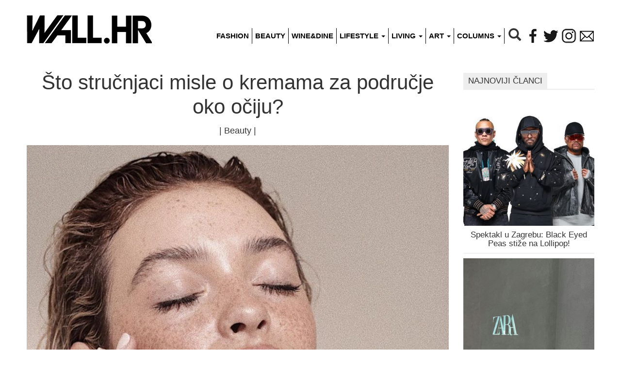

--- FILE ---
content_type: text/html; charset=UTF-8
request_url: https://wall.hr/beauty/sto-strucnjaci-misle-o-kremama-za-podrucje-oko-ociju/
body_size: 7196
content:
<!DOCTYPE html>
<html lang="hr">
<head prefix="og: http://ogp.me/ns# fb: http://ogp.me/ns/fb# article: http://ogp.me/ns/article#" itemscope itemtype="http://schema.org/Article" itemid="https://wall.hr/beauty/sto-strucnjaci-misle-o-kremama-za-podrucje-oko-ociju/">
	<meta charset="utf-8" />
	<meta http-equiv="X-UA-Compatible" content="IE=edge,chrome=1" />
	<meta name="viewport" content="width=device-width,initial-scale=1" />
	<meta name="language" content="hr" />
	<title>Evo što stručnjaci kažu o kremama za područje oko očiju</title>
	<meta name="title" content="Što stručnjaci misle o kremama za područje oko očiju?" />
	<meta name="description" content="Prve bore formiraju se u slojevima kože puno prije nego što one nama postaju vidljive.
Upravo zato je izrazito važno u svoju beauty rutinu na vrijeme uve" />
		<meta name="keywords" content="beauty rutina bore krema područje oko očiju starenje" />
		<link rel="canonical" itemprop="url" href="https://wall.hr/beauty/sto-strucnjaci-misle-o-kremama-za-podrucje-oko-ociju/" />
		<link rel="image_src" href="https://wall.hr/cdn/uploads/2020/01/87f2c77a/70418810-390903638487131-4148668977302346602-n.jpg" />
		<meta property="og:title" content="Evo što stručnjaci kažu o kremama za područje oko očiju" />
	<meta property="og:description" content="Prve bore formiraju se u slojevima kože puno prije nego što one nama postaju vidljive.
Upravo zato je izrazito važno u svoju beauty rutinu na vrijeme uve" />
	<meta property="og:url" content="https://wall.hr/beauty/sto-strucnjaci-misle-o-kremama-za-podrucje-oko-ociju/" />
	<meta property="og:image" content="https://wall.hr/cdn/uploads/436x436/2020/01/87f2c77a/70418810-390903638487131-4148668977302346602-n.jpg" />
	<meta property="og:image:width" content="436" />
	<meta property="og:image:height" content="436" />
	<meta property="og:type" content="article" />
	<meta property="og:site_name" content="Wall.hr" />
	<meta property="og:locale" content="hr_HR" />
		<meta property="article:modified_time" content="1585472401" />
	<meta property="article:published_time" content="1585465337">
	<meta property="article:section" content="Beauty" />
	<meta property="article:author" content="246913935396311" />
		<meta property="fb:app_id" content="170613083061525" />
	<meta property="fb:admins" content="530743699" />
	<meta property="article:publisher" content="246913935396311" />
	<meta name="twitter:title" value="Evo što stručnjaci kažu o kremama za područje oko očiju" />
	<meta name="twitter:description" value="Prve bore formiraju se u slojevima kože puno prije nego što one nama postaju vidljive.
Upravo zato je izrazito važno u svoju beauty rutinu na vrijeme uve" />
	<meta name="twitter:url" value="https://wall.hr/beauty/sto-strucnjaci-misle-o-kremama-za-podrucje-oko-ociju/" />
	<meta name="twitter:image:src" value="https://wall.hr/cdn/uploads/2020/01/87f2c77a/70418810-390903638487131-4148668977302346602-n.jpg" />
	<meta name="twitter:card" value="summary_large_image" />
	<meta name="twitter:site" value="@WallHr" />
	<meta name="twitter:creator" value="@WallHr" />
	<meta name="twitter:domain" value="wall.hr" />

	<meta itemprop="name" content="Evo što stručnjaci kažu o kremama za područje oko očiju" />
	<meta itemprop="description" content="Prve bore formiraju se u slojevima kože puno prije nego što one nama postaju vidljive.
Upravo zato je izrazito važno u svoju beauty rutinu na vrijeme uve" />
	<meta itemprop="url" content="https://wall.hr/beauty/sto-strucnjaci-misle-o-kremama-za-podrucje-oko-ociju/" />
	<meta itemprop="image" content="https://wall.hr/cdn/uploads/2020/01/87f2c77a/70418810-390903638487131-4148668977302346602-n.jpg" />
		<meta itemprop="dateModified" content="1585472401" />
	<meta itemprop="datePublished" content="1585465337">
	<meta itemprop="genre" content="Beauty" />
			<meta name="apple-mobile-web-app-capable" content="yes" />
	<link rel="publisher" href="https://plus.google.com/113169645157484414848"/>
	<link rel="author" href="https://plus.google.com/113169645157484414848"/>
	<link rel="alternate" type="application/atom+xml" title="Wall.hr feed" href="https://wall.hr/feed/" />
	<link type="image/x-icon" rel="shortcut icon" href="https://wall.hr/favicon.ico" />
</head>
<body id="ad-wallpaper-1" class="page-23568 post post-23568 page-parent-3 category-3 category-beauty tag-97 tag-11196 tag-naslovnica tag-oznaka-slider ">
<script>
  (function(i,s,o,g,r,a,m){i['GoogleAnalyticsObject']=r;i[r]=i[r]||function(){
  (i[r].q=i[r].q||[]).push(arguments)},i[r].l=1*new Date();a=s.createElement(o),
  m=s.getElementsByTagName(o)[0];a.async=1;a.src=g;m.parentNode.insertBefore(a,m)
  })(window,document,'script','https://www.google-analytics.com/analytics.js','ga');
  ga('create', 'UA-30836809-1', 'auto');
  ga('send', 'pageview');
</script><link rel="stylesheet" href="https://wall.hr/min/default.201909272.css" media="screen"/>
<div id="fb-root"></div>
<div class="container">
	<div class="row">
		<div class="col-md-12">
			<div class="navbar navbar-default">
				<header id="header">
				    <div class="navbar-header">
				      	<button type="button" class="navbar-toggle collapsed" data-toggle="collapse" data-target="#menu-collapse" aria-expanded="false">
				        	<span class="icon-bar"></span>
				        	<span class="icon-bar"></span>
				        	<span class="icon-bar"></span>
				      	</button>
				      	<a id="logo" class="navbar-brand" href="https://wall.hr/"></a>
					</div>
					<nav id="menu-collapse" class="navbar-collapse collapse">
			      		<ul id="menu" class="nav navbar-nav navbar-right">
							<li class="item"><a href="https://wall.hr/fashion/">Fashion</a></li>
							<li class="item"><a href="https://wall.hr/beauty/">Beauty</a></li>
							<li class="item"><a href="https://wall.hr/wine-and-dine/">Wine&amp;Dine</a></li>
							<li class="item dropdown">
								<a href="https://wall.hr/lifestyle/" class="dropdown-toggle" data-toggle="dropdown" role="button" aria-haspopup="true" aria-expanded="false">
									Lifestyle <span class="caret"></span>
								</a>
								<ul class="dropdown-menu">
									<li><a href="https://wall.hr/lifestyle/health/">Health</a></li>
									<li><a href="https://wall.hr/lifestyle/travel/">Travel</a></li>
									<li><a href="https://wall.hr/lifestyle/moms/">Moms</a></li>
									<li><a href="https://wall.hr/lifestyle/fit/">Fit</a></li>
									<li><a href="https://wall.hr/lifestyle/events/">Events</a></li>
									<li><a href="https://wall.hr/lifestyle/tech/">Tech</a></li>
									<li><a href="https://wall.hr/lifestyle/automoto/">Automoto</a></li>
									<li><a href="https://wall.hr/lifestyle/nautica/">Nautica</a></li>
									<li class="visible-sm visible-xs"><a href="https://wall.hr/lifestyle/">Sve u Lifestyleu</a></li>
								</ul>
							</li>
							<li class="item dropdown">
								<a href="https://wall.hr/living/" class="dropdown-toggle" data-toggle="dropdown" role="button" aria-haspopup="true" aria-expanded="false">
									Living <span class="caret"></span>
								</a>
								<ul class="dropdown-menu">
									<li><a href="https://wall.hr/living/design/">Design</a></li>
									<li><a href="https://wall.hr/living/interior/">Interior</a></li>
									<li><a href="https://wall.hr/living/architecture/">Architecture</a></li>
									<li class="visible-sm visible-xs"><a href="https://wall.hr/living/">Sve u Livingu</a></li>
								</ul>
							</li>
							<li class="item dropdown">
								<a href="https://wall.hr/art/" class="dropdown-toggle" data-toggle="dropdown" role="button" aria-haspopup="true" aria-expanded="false">
									Art <span class="caret"></span>
								</a>
								<ul class="dropdown-menu">
									<li><a href="https://wall.hr/art/film/">Film</a></li>
									<li><a href="https://wall.hr/art/music/">Music</a></li>
									<li><a href="https://wall.hr/art/book/">Book</a></li>
									<li><a href="https://wall.hr/art/theater/">Theater</a></li>
									<li><a href="https://wall.hr/art/exhibition/">Exhibition</a></li>
									<li><a href="https://wall.hr/art/guide/">Guide</a></li>
									<li class="visible-sm visible-xs"><a href="https://wall.hr/art/">Sve u Artu</a></li>
								</ul>
							</li>
							<li class="item dropdown">
								<a href="#" class="dropdown-toggle" data-toggle="dropdown" role="button" aria-haspopup="true" aria-expanded="false">
									Columns <span class="caret"></span>
								</a>
								<ul class="dropdown-menu">
									<li><a href="https://wall.hr/kolumne/danas-kuhamo/">RECEPTI MAMA ZNA by Suzy Josipović</a></li>
									<li><a href="https://wall.hr/kolumne/u-galopu-s-vanjom-horvat/">U GALOPU s Vanjom Horvat</a></li>
									<li><a href="https://wall.hr/kolumne/50/">50+ by Suzy Josipović</a></li>
									<li><a href="https://wall.hr/kolumne/citaj-knjigu/">Čitaj knjigu by Alis Pečarić Marić</a></li>
									<li><a href="https://wall.hr/kolumne/10-stvari-koje-niste-znali-o/">10 stvari koje niste znali o:</a></li>
									<li><a href="https://wall.hr/kolumne/dr-aleksandar-milenovic/">Dr. Aleksandar Milenović</a></li>
								</ul>
							</li>
							<li class="search hidden-sm hidden-xs">
								<div class="search-container">
									<form method="post" class="searchbox" action="https://wall.hr/search/">
										<input type="search" placeholder="Pretraži..." name="search" id="search" class="searchbox-input" onkeyup="buttonUp();">
										<button type="submit" class="searchbox-submit" value="GO">
												<em class="glyphicon glyphicon-search"></em>
										</button>
										<span class="searchbox-icon"><em class="glyphicon glyphicon-search"></em></span>
									</form>
								</div>
							</li>
							<li class="hidden-md hidden-lg">
								<form method="post" action="https://wall.hr/search/" class="form-inline">
									<div class="input-group">
										<input type="search" placeholder="Pretraži..." name="search" class="form-control">
									</div>
								</form>
							</li>
							<li class="social"><a class="facebook" href="http://www.facebook.com/wall.hr" rel="external nofollow"></a></li>
							<li class="social"><a class="twitter" href="http://twitter.com/WallHr" rel="external nofollow"></a></li>
							<li class="social"><a class="instagram" href="http://instagram.com/wall_hr" rel="external nofollow"></a>
							<li class="social"><a class="mail" href="mailto:info@wall.hr" rel="external nofollow"></a>
						</ul>
					</nav>
					<!--[DCMS ad-header-1 header 1]-->
				</header>
				<!--[DCMS ad-magnum-1 magnum 1]-->
			</div>
		</div>
	</div>
<div id="container" role="main" class="row">
	<section id="content" class="col-md-9 white-bcg">
		<!--[DCMS ad-mobile_fixed-1 mobile_fixed 1]-->
		<article class="article" >
			<header id="post-header">
								<h1>
					Što stručnjaci misle o kremama za područje oko očiju?
									</h1>
				<h4>| <a href="https://wall.hr/beauty/">Beauty</a> |</h4>
			</header>
									<div class="article-body">
				&#13;
&#13;
<figure class="dcms-image" id="image-170236"><img class="image-170236" src="https://wall.hr/cdn/uploads/850x/2020/01/87f2c77a/70418810-390903638487131-4148668977302346602-n.jpg"/><figcaption>Instagram/@k.els.e.y</figcaption></figure>&#13;
<h3>Prve bore formiraju se u slojevima kože puno prije nego što one nama postaju vidljive.</h3>&#13;
<p>Upravo zato je izrazito važno u svoju <strong>beauty</strong> <strong>rutinu</strong> na vrijeme uvesti<strong> kreme protiv bora,</strong> pogotovo one za osjetljiva područja kao što je <strong>koža oko očiju.</strong></p>&#13;
<p><strong>Koža na području oko očiju</strong> izrazito je nježna i tanka te sadrži manje masnoća nego ostatak kože lica pa zato to područje zahtjeva posebnu njegu.</p>&#13;
<p><strong>Koža oko očiju</strong> je područje na kojem su vidljivi prvi znakovi <strong>staranja</strong>, koje se svi trudimo odgoditi, pa je jako bitno u svojoj kozmetičkoj torbici imati ispravnu <strong>kremu</strong> <strong>za područje oko očiju</strong> za vaš tip kože.</p>&#13;
<p>Ako ste već u tridesetima ova vrsta <strong>krema</strong> je obavezna, a ako ste nešto mlađi izaberite <strong>kreme</strong> koje hidratiziraju ovo osjetljivo područje.</p>&#13;
<p><strong>Kreme za područje oko očiju</strong> nisu rezervirane samo za žene u zrelijim godinama.</p>&#13;
<p>Naime, stručnjaci tvrde kako je takve <strong>kreme</strong> najbolje početi koristiti što prije, u ranim dvadesetima,  jer će lagana hidratantna <strong>krema</strong> učinit kožu elastičnom i odgoditi prve <strong>bore</strong>, a osim toga ublažit će i podočnjake.</p>&#13;
<p>Kao i svaka krema, <strong>krema za područje oko očiju</strong> određuje se prema nizu faktora, između ostalog, godinama, mimici, suhoći kože te trenutnom stanju <strong>bora</strong>.</p>&#13;
<p>Na nju nije potrebno potrošiti tisuće kuna, a u večernjoj varijanti ili varijanti bez šminke uvijek možete koristiti ulje divlje ruže ili ulje smilja koji su iznimno učinkoviti u borbi protiv starenja, te se ujedno najčešće nalaze na deklaracijama proizvoda protiv <strong>bora</strong>.</p>&#13;
<p>Budite nježni prema svojoj <strong>koži</strong>, a kada na kožu nanosite bilo koji proizvod osigurajte da pokreti vaših ruku budu lagani i smireni te izaberite blage odstranjivače šminke za<strong> područje oko očiju</strong>, ali i za cijelo lice.</p>
			</div>
			<div class="article-like">
				<div class="fb-like" data-href="https://wall.hr/beauty/sto-strucnjaci-misle-o-kremama-za-podrucje-oko-ociju/" data-send="true" data-show-faces="false" data-font="tahoma" data-colorscheme="dark" data-locale="hr_HR"></div>			</div>
							<div class="post-meta">
				<p>Autor: <b>P.O.</b></p>				<p>Datum: <b>29.03.2020.</b></p>								<p>Foto: <b>Instagram</b></p>				</div>
						<div class="share-box">
											</div>
		</article>
	</section>
	<div id="sidebar" class="col-md-3">

	<!--[DCMS ad-sidebar-1 sidebar 1]-->
	<!--[DCMS ad-sidebar-2 sidebar 2]-->
	<!--[DCMS ad-sidebar-3 sidebar 3]-->
	<!--[DCMS ad-sidebar-4 sidebar 4]-->

		<br>
			<p class="najnoviji-naslov"><span>Najnoviji članci</span></p>
		<ul class="najnoviji">
				<li>
			<a class="novi" href="https://wall.hr/lifestyle/events/spektakl-u-zagrebu-black-eyed-peas-stize-na-lollipop/">
				<img
					class="lazy"
					data-src="https://wall.hr/cdn/uploads/270x270/2026/01/0fd7db47/bep-tonight-peasonly2-1.jpg"
					data-srcset="https://wall.hr/cdn/uploads/270x270/2026/01/0fd7db47/bep-tonight-peasonly2-1.jpg 767w, https://wall.hr/cdn/uploads/370x370/2026/01/0fd7db47/bep-tonight-peasonly2-1.jpg 768w"
					alt="Spektakl u Zagrebu: Black Eyed Peas stiže na Lollipop!"				>
				<h3>Spektakl u Zagrebu: Black Eyed Peas stiže na Lollipop!</h3>
			</a>
		</li>
				<li>
			<a class="novi" href="https://wall.hr/fashion/pripremite-kosarice-saznali-smo-kada-krece-najiscekivanije-zimsko-snizenje-u-zari-i-sestrinskim-brendovima/">
				<img
					class="lazy"
					data-src="https://wall.hr/cdn/uploads/270x270/2025/12/7acf9f1a/pexels-aljona-ovtsinnikova-121486965-19595924-2.jpg"
					data-srcset="https://wall.hr/cdn/uploads/270x270/2025/12/7acf9f1a/pexels-aljona-ovtsinnikova-121486965-19595924-2.jpg 767w, https://wall.hr/cdn/uploads/370x370/2025/12/7acf9f1a/pexels-aljona-ovtsinnikova-121486965-19595924-2.jpg 768w"
					alt="Pripremite košarice: Saznali smo kada kreće najiščekivanije zimsko sniženje u Zari i sestrinskim brendovima"				>
				<h3>Pripremite košarice: Saznali smo kada kreće najiščekivanije ...</h3>
			</a>
		</li>
				<li>
			<a class="novi" href="https://wall.hr/wine-and-dine/zagreb-ima-novo-hit-mjesto-s-odlicnim-koktelima-i-jos-boljom-atmosferom/">
				<img
					class="lazy"
					data-src="https://wall.hr/cdn/uploads/270x270/2025/12/91b06b7d/beige-minimalist-model-gril-photo-collage-kopija-1100-x-700-piks-1100-x-800-piks-4.jpg"
					data-srcset="https://wall.hr/cdn/uploads/270x270/2025/12/91b06b7d/beige-minimalist-model-gril-photo-collage-kopija-1100-x-700-piks-1100-x-800-piks-4.jpg 767w, https://wall.hr/cdn/uploads/370x370/2025/12/91b06b7d/beige-minimalist-model-gril-photo-collage-kopija-1100-x-700-piks-1100-x-800-piks-4.jpg 768w"
					alt="Zagreb ima novo hit mjesto s cool blagdanskim programom i vhunskim koktelima"				>
				<h3>Zagreb ima novo hit mjesto s cool blagdanskim programom ...</h3>
			</a>
		</li>
				<li>
			<a class="novi" href="https://wall.hr/lifestyle/fit/skijanje-i-ozljede-evo-kako-ih-sprijeciti-prije-nego-sto-nastanu/">
				<img
					class="lazy"
					data-src="https://wall.hr/cdn/uploads/270x270/2025/12/bf13fc79/skijanje.jpg"
					data-srcset="https://wall.hr/cdn/uploads/270x270/2025/12/bf13fc79/skijanje.jpg 767w, https://wall.hr/cdn/uploads/370x370/2025/12/bf13fc79/skijanje.jpg 768w"
					alt="Skijanje i ozljede: Evo kako ih spriječiti prije nego što nastanu"				>
				<h3>Skijanje i ozljede: Evo kako ih spriječiti prije nego ...</h3>
			</a>
		</li>
				<li>
			<a class="novi" href="https://wall.hr/fashion/izipizi-naocale-savrsen-bozicni-poklon-s-kojim-nikada-ne-mozete-pogrijesiti/">
				<img
					class="lazy"
					data-src="https://wall.hr/cdn/uploads/270x270/2025/12/637f6d13/izipizi-holidayseason25-campagne-horizontal-02.jpg"
					data-srcset="https://wall.hr/cdn/uploads/270x270/2025/12/637f6d13/izipizi-holidayseason25-campagne-horizontal-02.jpg 767w, https://wall.hr/cdn/uploads/370x370/2025/12/637f6d13/izipizi-holidayseason25-campagne-horizontal-02.jpg 768w"
					alt="IZIPIZI naočale: Savršen božićni poklon s kojim nikada ne možete pogriješiti"				>
				<h3>IZIPIZI naočale: Savršen božićni poklon s kojim nikada ...</h3>
			</a>
		</li>
				<li>
			<a class="novi" href="https://wall.hr/lifestyle/evo-zasto-je-vazno-oprati-novu-odjecu-prije-nosenja/">
				<img
					class="lazy"
					data-src="https://wall.hr/cdn/uploads/270x270/2025/12/6acbf31c/51.jpg"
					data-srcset="https://wall.hr/cdn/uploads/270x270/2025/12/6acbf31c/51.jpg 767w, https://wall.hr/cdn/uploads/370x370/2025/12/6acbf31c/51.jpg 768w"
					alt="Evo zašto je važno oprati novu odjeću prije nošenja"				>
				<h3>Evo zašto je važno oprati novu odjeću prije nošenja</h3>
			</a>
		</li>
				</ul>
	</div>
</div>
<div class="row">
	<div class="col-md-12">
		<h6 id="related-header"><span>Slični članci</span></h6>
				<div class="related-posts row">
						<div class="col-md-4 col-xs-12">
				<a href="https://wall.hr/beauty/kiko-milano-donosi-novu-blagdansku-kolekciju-i-posebne-popuste/" title="KIKO Milano predstavlja blagdansku kolekciju Snow Kissed Holiday">
						<img
						class="lazy"
						src="https://wall.hr/cdn/uploads/270x270/2025/12/f1b9370f/naslovnakiko.jpg"
						data-src="https://wall.hr/cdn/uploads/270x270/2025/12/f1b9370f/naslovnakiko.jpg"
						data-srcset="https://wall.hr/cdn/uploads/370x370/2025/12/f1b9370f/naslovnakiko.jpg 767w, https://wall.hr/cdn/uploads/270x270/2025/12/f1b9370f/naslovnakiko.jpg 768w"
											>
					<h4>KIKO Milano predstavlja novu blagdansku kolekciju i ...</h4>
				</a>
			</div>
						<div class="col-md-4 col-xs-12">
				<a href="https://wall.hr/beauty/tretman-pomladivanja-o-kojem-bruji-svjetska-beauty-scena-napokon-je-dotupan-u-hvatskoj-ekskluzivno-u-poliklinici-milojevic/" title="Revolucionarni tretman pomlađivanja u Poliklinici Milojević">
						<img
						class="lazy"
						src="https://wall.hr/cdn/uploads/270x270/2025/10/f6de6eec/image00007.jpg"
						data-src="https://wall.hr/cdn/uploads/270x270/2025/10/f6de6eec/image00007.jpg"
						data-srcset="https://wall.hr/cdn/uploads/370x370/2025/10/f6de6eec/image00007.jpg 767w, https://wall.hr/cdn/uploads/270x270/2025/10/f6de6eec/image00007.jpg 768w"
											>
					<h4>Tretman pomlađivanja o kojem bruji svjetska beauty ...</h4>
				</a>
			</div>
						<div class="col-md-4 col-xs-12">
				<a href="https://wall.hr/beauty/toksini-su-tihi-neprijatelji-koze-kako-je-mozemo-zastititi/" title="Kako vratiti koži ravnotežu u svijetu punom zagađenja?">
						<img
						class="lazy"
						src="https://wall.hr/cdn/uploads/270x270/2025/09/5c547e69/unnamed-2.jpg"
						data-src="https://wall.hr/cdn/uploads/270x270/2025/09/5c547e69/unnamed-2.jpg"
						data-srcset="https://wall.hr/cdn/uploads/370x370/2025/09/5c547e69/unnamed-2.jpg 767w, https://wall.hr/cdn/uploads/270x270/2025/09/5c547e69/unnamed-2.jpg 768w"
											>
					<h4>Toksini su tihi neprijatelji kože: kako je možemo zaštititi?</h4>
				</a>
			</div>
					</div>
				<div class="related-posts row">
						<div class="col-md-4 col-xs-12">
				<a href="https://wall.hr/beauty/mjuuk-beauty-stigao-u-hrvatsku-popularni-finski-brend-za-njegu-kose-sada-dostupan-u-dm-u/" title="Viralni finski brend za njegu kose stigao je i u Hrvatsku!">
						<img
						class="lazy"
						src="https://wall.hr/cdn/uploads/270x270/2025/06/77c1ccf9/mjuuuk.jpg"
						data-src="https://wall.hr/cdn/uploads/270x270/2025/06/77c1ccf9/mjuuuk.jpg"
						data-srcset="https://wall.hr/cdn/uploads/370x370/2025/06/77c1ccf9/mjuuuk.jpg 767w, https://wall.hr/cdn/uploads/270x270/2025/06/77c1ccf9/mjuuuk.jpg 768w"
											>
					<h4>Mjuuk Beauty stigao u Hrvatsku – popularni finski brend ...</h4>
				</a>
			</div>
						<div class="col-md-4 col-xs-12">
				<a href="https://wall.hr/beauty/tajna-ujednacenog-tena-je-li-ovo-najpreciznije-rjesenje-za-tamne-mrlje-na-tijelu/" title="Biologique ima proizvod koji rješava tamne mrlje na tijelu">
						<img
						class="lazy"
						src="https://wall.hr/cdn/uploads/270x270/2025/04/1bf5f627/br.jpg"
						data-src="https://wall.hr/cdn/uploads/270x270/2025/04/1bf5f627/br.jpg"
						data-srcset="https://wall.hr/cdn/uploads/370x370/2025/04/1bf5f627/br.jpg 767w, https://wall.hr/cdn/uploads/270x270/2025/04/1bf5f627/br.jpg 768w"
											>
					<h4>Tajna ujednačenog tena: Je li ovo najpreciznije rješenje ...</h4>
				</a>
			</div>
						<div class="col-md-4 col-xs-12">
				<a href="https://wall.hr/beauty/najveci-makeup-dogadaj-godine-stize-u-zagreb-sto-nas-sve-ocekuje/" title="Bliži se beauty event godine - evo svih detalja">
						<img
						class="lazy"
						src="https://wall.hr/cdn/uploads/270x270/2025/03/7075064b/muarticoslika.jpg"
						data-src="https://wall.hr/cdn/uploads/270x270/2025/03/7075064b/muarticoslika.jpg"
						data-srcset="https://wall.hr/cdn/uploads/370x370/2025/03/7075064b/muarticoslika.jpg 767w, https://wall.hr/cdn/uploads/270x270/2025/03/7075064b/muarticoslika.jpg 768w"
											>
					<h4>Najveći makeup događaj godine stiže u Zagreb – što ...</h4>
				</a>
			</div>
					</div>
			</div>
</div>
	<footer id="footer" class="row">
		<div class="col-md-12">
			<div id="submenu">
				<a rel="nofollow" href="/impressum/" title="Wall.hr impressum">Impressum</a>|
				<a rel="nofollow" href="/uvjeti-koristenja/" title="Wall.hr uvjeti korištenja">Uvjeti korištenja</a>|
				<a rel="nofollow" href="/oglasavanje/" title="Wall.hr marketing">Oglašavanje</a>
							</div>
			<div id="sign">&copy; Wall.hr 2026</div>
		</div>
	</footer>
	<!--[DCMS ad-floating-1 floating 1]-->
	<!--[DCMS ad-mobile_takeover-1 mobile_takeover 1]-->
	<!--[DCMS ad-mobile_ticker-1 mobile_ticker 1]-->
</div>


<script src="/plugins/jquery-3.3.1.min.js" defer="defer"></script>
<script src="/plugins/jquery.lazyload-2.0.0.min.js" defer="defer"></script>
<script src="/plugins/bootstrap-3.3.7/js/bootstrap.min.js" defer="defer"></script>
<script src="https://wall.hr/min/default.201909272.js" defer="defer"></script>

<!--[DCMS wallpaper-js]-->
<!--[DCMS floating-js]-->

<script>
// (C)2000-2014 Gemius SA - gemiusAudience / wall.hr / Home Page //
var pp_gemius_identifier = 'zI4wErwXp9y13fbp.Yw9h7R2LXVyHJrctwB2YY3p2ur.o7';
function gemius_pending(i) { window[i] = window[i] || function() { var x = window[i+'_pdata'] = window[i+'_pdata'] || []; x[x.length]=arguments; }; };
gemius_pending('gemius_hit'); gemius_pending('gemius_event'); gemius_pending('pp_gemius_hit'); gemius_pending('pp_gemius_event');
(function(d,t){ try { var gt=d.createElement(t),s=d.getElementsByTagName(t)[0],l='http'+((location.protocol=='https:')?'s':''); gt.setAttribute('async','async'); gt.setAttribute('defer','defer'); gt.src=l+'://hr.hit.gemius.pl/xgemius.js'; s.parentNode.insertBefore(gt,s);} catch (e) { } })(document,'script');
</script>

<script>
(function(d, s, id) {
  var js, fjs = d.getElementsByTagName(s)[0];
  if (d.getElementById(id)) return;
  js = d.createElement(s); js.id = id;
  js.src = "//connect.facebook.net/hr_HR/sdk.js#xfbml=1&version=v2.8&appId=170613083061525";
  fjs.parentNode.insertBefore(js, fjs);
}(document, 'script', 'facebook-jssdk'));

window.fbAsyncInit = function(){
	FB.init({
	  appId      : '170613083061525',
	  xfbml      : true,
	  status	 : true,
	  version    : 'v2.8'
	});
		FB.Event.subscribe('edge.create', function(targetUrl){ _gaq.push(['_trackSocial', 'facebook', 'like', targetUrl]); });
	FB.Event.subscribe('edge.remove', function(targetUrl){ _gaq.push(['_trackSocial', 'facebook', 'unlike', targetUrl]); });
};
</script>


<!--[DCMS ad-wallpaper-1 wallpaper 1]-->

<!--[DCMS ad-wallpaper-1 wallpaper 2]-->

<!--[DEBUG]-->
</body>
</html>
